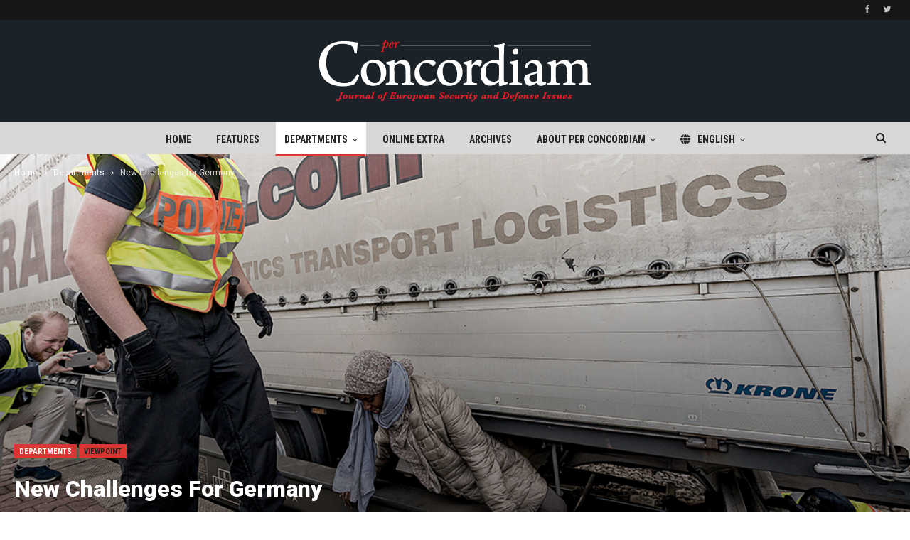

--- FILE ---
content_type: text/html; charset=UTF-8
request_url: https://perconcordiam.com/new-challenges-for-germany/
body_size: 22162
content:
	<!DOCTYPE html>
		<!--[if IE 8]>
	<html class="ie ie8" lang="en-US"> <![endif]-->
	<!--[if IE 9]>
	<html class="ie ie9" lang="en-US"> <![endif]-->
	<!--[if gt IE 9]><!-->
<html lang="en-US"> <!--<![endif]-->
	<head>
				<meta charset="UTF-8">
		<meta http-equiv="X-UA-Compatible" content="IE=edge">
		<meta name="viewport" content="width=device-width, initial-scale=1.0">
		<link rel="pingback" href="https://perconcordiam.com/xmlrpc.php"/>

		<meta name='robots' content='index, follow, max-image-preview:large, max-snippet:-1, max-video-preview:-1' />
	<style>img:is([sizes="auto" i], [sizes^="auto," i]) { contain-intrinsic-size: 3000px 1500px }</style>
	<link rel="alternate" hreflang="en-us" href="https://perconcordiam.com/new-challenges-for-germany/" />
<link rel="alternate" hreflang="ru-ru" href="https://perconcordiam.com/ru/%d0%b3%d0%b5%d1%80%d0%bc%d0%b0%d0%bd%d0%b8%d1%8f-%d1%81%d1%82%d0%b0%d0%bb%d0%ba%d0%b8%d0%b2%d0%b0%d0%b5%d1%82%d1%81%d1%8f-%d1%81-%d0%bd%d0%be%d0%b2%d1%8b%d0%bc%d0%b8-%d0%bf%d1%80%d0%be%d0%b1%d0%bb/" />
<link rel="alternate" hreflang="x-default" href="https://perconcordiam.com/new-challenges-for-germany/" />

	<!-- This site is optimized with the Yoast SEO plugin v26.7 - https://yoast.com/wordpress/plugins/seo/ -->
	<title>New Challenges for Germany - per Concordiam</title>
	<link rel="canonical" href="https://perconcordiam.com/new-challenges-for-germany/" />
	<meta property="og:locale" content="en_US" />
	<meta property="og:type" content="article" />
	<meta property="og:title" content="New Challenges for Germany - per Concordiam" />
	<meta property="og:description" content="Meeting the demands of mass migration will take unity across the EU and beyond By Florian Hahn Migration has been a challenge for Germany on the domestic, security and foreign policy fronts. Migration and security are global challenges that no country can meet on its own. Opting for either a strictly national approach or, in [&hellip;]" />
	<meta property="og:url" content="https://perconcordiam.com/new-challenges-for-germany/" />
	<meta property="og:site_name" content="per Concordiam" />
	<meta property="article:published_time" content="2018-09-07T16:22:45+00:00" />
	<meta property="og:image" content="https://perconcordiam.com/wp-content/uploads/2018/08/GettyImages-838225388_edit.jpg" />
	<meta property="og:image:width" content="1080" />
	<meta property="og:image:height" content="718" />
	<meta property="og:image:type" content="image/jpeg" />
	<meta name="author" content="per Concordiam" />
	<meta name="twitter:card" content="summary_large_image" />
	<meta name="twitter:label1" content="Written by" />
	<meta name="twitter:data1" content="per Concordiam" />
	<meta name="twitter:label2" content="Est. reading time" />
	<meta name="twitter:data2" content="8 minutes" />
	<script type="application/ld+json" class="yoast-schema-graph">{"@context":"https://schema.org","@graph":[{"@type":"Article","@id":"https://perconcordiam.com/new-challenges-for-germany/#article","isPartOf":{"@id":"https://perconcordiam.com/new-challenges-for-germany/"},"author":{"name":"per Concordiam","@id":"https://perconcordiam.com/#/schema/person/87b2fcd80b67f9935a2d777339549efe"},"headline":"New Challenges for Germany","datePublished":"2018-09-07T16:22:45+00:00","mainEntityOfPage":{"@id":"https://perconcordiam.com/new-challenges-for-germany/"},"wordCount":1679,"commentCount":0,"image":{"@id":"https://perconcordiam.com/new-challenges-for-germany/#primaryimage"},"thumbnailUrl":"https://perconcordiam.com/wp-content/uploads/2018/08/GettyImages-838225388_edit.jpg","articleSection":["Departments","Viewpoint"],"inLanguage":"en-US","potentialAction":[{"@type":"CommentAction","name":"Comment","target":["https://perconcordiam.com/new-challenges-for-germany/#respond"]}]},{"@type":"WebPage","@id":"https://perconcordiam.com/new-challenges-for-germany/","url":"https://perconcordiam.com/new-challenges-for-germany/","name":"New Challenges for Germany - per Concordiam","isPartOf":{"@id":"https://perconcordiam.com/#website"},"primaryImageOfPage":{"@id":"https://perconcordiam.com/new-challenges-for-germany/#primaryimage"},"image":{"@id":"https://perconcordiam.com/new-challenges-for-germany/#primaryimage"},"thumbnailUrl":"https://perconcordiam.com/wp-content/uploads/2018/08/GettyImages-838225388_edit.jpg","datePublished":"2018-09-07T16:22:45+00:00","author":{"@id":"https://perconcordiam.com/#/schema/person/87b2fcd80b67f9935a2d777339549efe"},"breadcrumb":{"@id":"https://perconcordiam.com/new-challenges-for-germany/#breadcrumb"},"inLanguage":"en-US","potentialAction":[{"@type":"ReadAction","target":["https://perconcordiam.com/new-challenges-for-germany/"]}]},{"@type":"ImageObject","inLanguage":"en-US","@id":"https://perconcordiam.com/new-challenges-for-germany/#primaryimage","url":"https://perconcordiam.com/wp-content/uploads/2018/08/GettyImages-838225388_edit.jpg","contentUrl":"https://perconcordiam.com/wp-content/uploads/2018/08/GettyImages-838225388_edit.jpg","width":1080,"height":718},{"@type":"BreadcrumbList","@id":"https://perconcordiam.com/new-challenges-for-germany/#breadcrumb","itemListElement":[{"@type":"ListItem","position":1,"name":"Home","item":"https://perconcordiam.com/"},{"@type":"ListItem","position":2,"name":"New Challenges for Germany"}]},{"@type":"WebSite","@id":"https://perconcordiam.com/#website","url":"https://perconcordiam.com/","name":"per Concordiam","description":"","potentialAction":[{"@type":"SearchAction","target":{"@type":"EntryPoint","urlTemplate":"https://perconcordiam.com/?s={search_term_string}"},"query-input":{"@type":"PropertyValueSpecification","valueRequired":true,"valueName":"search_term_string"}}],"inLanguage":"en-US"},{"@type":"Person","@id":"https://perconcordiam.com/#/schema/person/87b2fcd80b67f9935a2d777339549efe","name":"per Concordiam","image":{"@type":"ImageObject","inLanguage":"en-US","@id":"https://perconcordiam.com/#/schema/person/image/","url":"https://secure.gravatar.com/avatar/ba420d60f850aa2fceeb1de2a4552c5cf18696ea82dc128a9320f885001ef902?s=96&d=mm&r=g","contentUrl":"https://secure.gravatar.com/avatar/ba420d60f850aa2fceeb1de2a4552c5cf18696ea82dc128a9320f885001ef902?s=96&d=mm&r=g","caption":"per Concordiam"},"url":"https://perconcordiam.com/author/perconcordiam/"}]}</script>
	<!-- / Yoast SEO plugin. -->


<link rel='dns-prefetch' href='//use.fontawesome.com' />
<link rel='dns-prefetch' href='//fonts.googleapis.com' />
<link rel="alternate" type="application/rss+xml" title="per Concordiam &raquo; Feed" href="https://perconcordiam.com/feed/" />
<link rel="alternate" type="application/rss+xml" title="per Concordiam &raquo; Comments Feed" href="https://perconcordiam.com/comments/feed/" />
		<!-- This site uses the Google Analytics by MonsterInsights plugin v9.11.1 - Using Analytics tracking - https://www.monsterinsights.com/ -->
							<script src="//www.googletagmanager.com/gtag/js?id=G-ELVJJVPQ5M"  data-cfasync="false" data-wpfc-render="false" type="text/javascript" async></script>
			<script data-cfasync="false" data-wpfc-render="false" type="text/javascript">
				var mi_version = '9.11.1';
				var mi_track_user = true;
				var mi_no_track_reason = '';
								var MonsterInsightsDefaultLocations = {"page_location":"https:\/\/perconcordiam.com\/new-challenges-for-germany\/"};
								if ( typeof MonsterInsightsPrivacyGuardFilter === 'function' ) {
					var MonsterInsightsLocations = (typeof MonsterInsightsExcludeQuery === 'object') ? MonsterInsightsPrivacyGuardFilter( MonsterInsightsExcludeQuery ) : MonsterInsightsPrivacyGuardFilter( MonsterInsightsDefaultLocations );
				} else {
					var MonsterInsightsLocations = (typeof MonsterInsightsExcludeQuery === 'object') ? MonsterInsightsExcludeQuery : MonsterInsightsDefaultLocations;
				}

								var disableStrs = [
										'ga-disable-G-ELVJJVPQ5M',
									];

				/* Function to detect opted out users */
				function __gtagTrackerIsOptedOut() {
					for (var index = 0; index < disableStrs.length; index++) {
						if (document.cookie.indexOf(disableStrs[index] + '=true') > -1) {
							return true;
						}
					}

					return false;
				}

				/* Disable tracking if the opt-out cookie exists. */
				if (__gtagTrackerIsOptedOut()) {
					for (var index = 0; index < disableStrs.length; index++) {
						window[disableStrs[index]] = true;
					}
				}

				/* Opt-out function */
				function __gtagTrackerOptout() {
					for (var index = 0; index < disableStrs.length; index++) {
						document.cookie = disableStrs[index] + '=true; expires=Thu, 31 Dec 2099 23:59:59 UTC; path=/';
						window[disableStrs[index]] = true;
					}
				}

				if ('undefined' === typeof gaOptout) {
					function gaOptout() {
						__gtagTrackerOptout();
					}
				}
								window.dataLayer = window.dataLayer || [];

				window.MonsterInsightsDualTracker = {
					helpers: {},
					trackers: {},
				};
				if (mi_track_user) {
					function __gtagDataLayer() {
						dataLayer.push(arguments);
					}

					function __gtagTracker(type, name, parameters) {
						if (!parameters) {
							parameters = {};
						}

						if (parameters.send_to) {
							__gtagDataLayer.apply(null, arguments);
							return;
						}

						if (type === 'event') {
														parameters.send_to = monsterinsights_frontend.v4_id;
							var hookName = name;
							if (typeof parameters['event_category'] !== 'undefined') {
								hookName = parameters['event_category'] + ':' + name;
							}

							if (typeof MonsterInsightsDualTracker.trackers[hookName] !== 'undefined') {
								MonsterInsightsDualTracker.trackers[hookName](parameters);
							} else {
								__gtagDataLayer('event', name, parameters);
							}
							
						} else {
							__gtagDataLayer.apply(null, arguments);
						}
					}

					__gtagTracker('js', new Date());
					__gtagTracker('set', {
						'developer_id.dZGIzZG': true,
											});
					if ( MonsterInsightsLocations.page_location ) {
						__gtagTracker('set', MonsterInsightsLocations);
					}
										__gtagTracker('config', 'G-ELVJJVPQ5M', {"forceSSL":"true","link_attribution":"true"} );
										window.gtag = __gtagTracker;										(function () {
						/* https://developers.google.com/analytics/devguides/collection/analyticsjs/ */
						/* ga and __gaTracker compatibility shim. */
						var noopfn = function () {
							return null;
						};
						var newtracker = function () {
							return new Tracker();
						};
						var Tracker = function () {
							return null;
						};
						var p = Tracker.prototype;
						p.get = noopfn;
						p.set = noopfn;
						p.send = function () {
							var args = Array.prototype.slice.call(arguments);
							args.unshift('send');
							__gaTracker.apply(null, args);
						};
						var __gaTracker = function () {
							var len = arguments.length;
							if (len === 0) {
								return;
							}
							var f = arguments[len - 1];
							if (typeof f !== 'object' || f === null || typeof f.hitCallback !== 'function') {
								if ('send' === arguments[0]) {
									var hitConverted, hitObject = false, action;
									if ('event' === arguments[1]) {
										if ('undefined' !== typeof arguments[3]) {
											hitObject = {
												'eventAction': arguments[3],
												'eventCategory': arguments[2],
												'eventLabel': arguments[4],
												'value': arguments[5] ? arguments[5] : 1,
											}
										}
									}
									if ('pageview' === arguments[1]) {
										if ('undefined' !== typeof arguments[2]) {
											hitObject = {
												'eventAction': 'page_view',
												'page_path': arguments[2],
											}
										}
									}
									if (typeof arguments[2] === 'object') {
										hitObject = arguments[2];
									}
									if (typeof arguments[5] === 'object') {
										Object.assign(hitObject, arguments[5]);
									}
									if ('undefined' !== typeof arguments[1].hitType) {
										hitObject = arguments[1];
										if ('pageview' === hitObject.hitType) {
											hitObject.eventAction = 'page_view';
										}
									}
									if (hitObject) {
										action = 'timing' === arguments[1].hitType ? 'timing_complete' : hitObject.eventAction;
										hitConverted = mapArgs(hitObject);
										__gtagTracker('event', action, hitConverted);
									}
								}
								return;
							}

							function mapArgs(args) {
								var arg, hit = {};
								var gaMap = {
									'eventCategory': 'event_category',
									'eventAction': 'event_action',
									'eventLabel': 'event_label',
									'eventValue': 'event_value',
									'nonInteraction': 'non_interaction',
									'timingCategory': 'event_category',
									'timingVar': 'name',
									'timingValue': 'value',
									'timingLabel': 'event_label',
									'page': 'page_path',
									'location': 'page_location',
									'title': 'page_title',
									'referrer' : 'page_referrer',
								};
								for (arg in args) {
																		if (!(!args.hasOwnProperty(arg) || !gaMap.hasOwnProperty(arg))) {
										hit[gaMap[arg]] = args[arg];
									} else {
										hit[arg] = args[arg];
									}
								}
								return hit;
							}

							try {
								f.hitCallback();
							} catch (ex) {
							}
						};
						__gaTracker.create = newtracker;
						__gaTracker.getByName = newtracker;
						__gaTracker.getAll = function () {
							return [];
						};
						__gaTracker.remove = noopfn;
						__gaTracker.loaded = true;
						window['__gaTracker'] = __gaTracker;
					})();
									} else {
										console.log("");
					(function () {
						function __gtagTracker() {
							return null;
						}

						window['__gtagTracker'] = __gtagTracker;
						window['gtag'] = __gtagTracker;
					})();
									}
			</script>
							<!-- / Google Analytics by MonsterInsights -->
		<script type="text/javascript">
/* <![CDATA[ */
window._wpemojiSettings = {"baseUrl":"https:\/\/s.w.org\/images\/core\/emoji\/16.0.1\/72x72\/","ext":".png","svgUrl":"https:\/\/s.w.org\/images\/core\/emoji\/16.0.1\/svg\/","svgExt":".svg","source":{"concatemoji":"https:\/\/perconcordiam.com\/wp-includes\/js\/wp-emoji-release.min.js?ver=6.8.3"}};
/*! This file is auto-generated */
!function(s,n){var o,i,e;function c(e){try{var t={supportTests:e,timestamp:(new Date).valueOf()};sessionStorage.setItem(o,JSON.stringify(t))}catch(e){}}function p(e,t,n){e.clearRect(0,0,e.canvas.width,e.canvas.height),e.fillText(t,0,0);var t=new Uint32Array(e.getImageData(0,0,e.canvas.width,e.canvas.height).data),a=(e.clearRect(0,0,e.canvas.width,e.canvas.height),e.fillText(n,0,0),new Uint32Array(e.getImageData(0,0,e.canvas.width,e.canvas.height).data));return t.every(function(e,t){return e===a[t]})}function u(e,t){e.clearRect(0,0,e.canvas.width,e.canvas.height),e.fillText(t,0,0);for(var n=e.getImageData(16,16,1,1),a=0;a<n.data.length;a++)if(0!==n.data[a])return!1;return!0}function f(e,t,n,a){switch(t){case"flag":return n(e,"\ud83c\udff3\ufe0f\u200d\u26a7\ufe0f","\ud83c\udff3\ufe0f\u200b\u26a7\ufe0f")?!1:!n(e,"\ud83c\udde8\ud83c\uddf6","\ud83c\udde8\u200b\ud83c\uddf6")&&!n(e,"\ud83c\udff4\udb40\udc67\udb40\udc62\udb40\udc65\udb40\udc6e\udb40\udc67\udb40\udc7f","\ud83c\udff4\u200b\udb40\udc67\u200b\udb40\udc62\u200b\udb40\udc65\u200b\udb40\udc6e\u200b\udb40\udc67\u200b\udb40\udc7f");case"emoji":return!a(e,"\ud83e\udedf")}return!1}function g(e,t,n,a){var r="undefined"!=typeof WorkerGlobalScope&&self instanceof WorkerGlobalScope?new OffscreenCanvas(300,150):s.createElement("canvas"),o=r.getContext("2d",{willReadFrequently:!0}),i=(o.textBaseline="top",o.font="600 32px Arial",{});return e.forEach(function(e){i[e]=t(o,e,n,a)}),i}function t(e){var t=s.createElement("script");t.src=e,t.defer=!0,s.head.appendChild(t)}"undefined"!=typeof Promise&&(o="wpEmojiSettingsSupports",i=["flag","emoji"],n.supports={everything:!0,everythingExceptFlag:!0},e=new Promise(function(e){s.addEventListener("DOMContentLoaded",e,{once:!0})}),new Promise(function(t){var n=function(){try{var e=JSON.parse(sessionStorage.getItem(o));if("object"==typeof e&&"number"==typeof e.timestamp&&(new Date).valueOf()<e.timestamp+604800&&"object"==typeof e.supportTests)return e.supportTests}catch(e){}return null}();if(!n){if("undefined"!=typeof Worker&&"undefined"!=typeof OffscreenCanvas&&"undefined"!=typeof URL&&URL.createObjectURL&&"undefined"!=typeof Blob)try{var e="postMessage("+g.toString()+"("+[JSON.stringify(i),f.toString(),p.toString(),u.toString()].join(",")+"));",a=new Blob([e],{type:"text/javascript"}),r=new Worker(URL.createObjectURL(a),{name:"wpTestEmojiSupports"});return void(r.onmessage=function(e){c(n=e.data),r.terminate(),t(n)})}catch(e){}c(n=g(i,f,p,u))}t(n)}).then(function(e){for(var t in e)n.supports[t]=e[t],n.supports.everything=n.supports.everything&&n.supports[t],"flag"!==t&&(n.supports.everythingExceptFlag=n.supports.everythingExceptFlag&&n.supports[t]);n.supports.everythingExceptFlag=n.supports.everythingExceptFlag&&!n.supports.flag,n.DOMReady=!1,n.readyCallback=function(){n.DOMReady=!0}}).then(function(){return e}).then(function(){var e;n.supports.everything||(n.readyCallback(),(e=n.source||{}).concatemoji?t(e.concatemoji):e.wpemoji&&e.twemoji&&(t(e.twemoji),t(e.wpemoji)))}))}((window,document),window._wpemojiSettings);
/* ]]> */
</script>
<style id='wp-emoji-styles-inline-css' type='text/css'>

	img.wp-smiley, img.emoji {
		display: inline !important;
		border: none !important;
		box-shadow: none !important;
		height: 1em !important;
		width: 1em !important;
		margin: 0 0.07em !important;
		vertical-align: -0.1em !important;
		background: none !important;
		padding: 0 !important;
	}
</style>
<link rel='stylesheet' id='wp-block-library-css' href='https://perconcordiam.com/wp-includes/css/dist/block-library/style.min.css?ver=6.8.3' type='text/css' media='all' />
<style id='classic-theme-styles-inline-css' type='text/css'>
/*! This file is auto-generated */
.wp-block-button__link{color:#fff;background-color:#32373c;border-radius:9999px;box-shadow:none;text-decoration:none;padding:calc(.667em + 2px) calc(1.333em + 2px);font-size:1.125em}.wp-block-file__button{background:#32373c;color:#fff;text-decoration:none}
</style>
<style id='font-awesome-svg-styles-default-inline-css' type='text/css'>
.svg-inline--fa {
  display: inline-block;
  height: 1em;
  overflow: visible;
  vertical-align: -.125em;
}
</style>
<link rel='stylesheet' id='font-awesome-svg-styles-css' href='https://perconcordiam.com/wp-content/uploads/font-awesome/v6.4.2/css/svg-with-js.css' type='text/css' media='all' />
<style id='font-awesome-svg-styles-inline-css' type='text/css'>
   .wp-block-font-awesome-icon svg::before,
   .wp-rich-text-font-awesome-icon svg::before {content: unset;}
</style>
<style id='global-styles-inline-css' type='text/css'>
:root{--wp--preset--aspect-ratio--square: 1;--wp--preset--aspect-ratio--4-3: 4/3;--wp--preset--aspect-ratio--3-4: 3/4;--wp--preset--aspect-ratio--3-2: 3/2;--wp--preset--aspect-ratio--2-3: 2/3;--wp--preset--aspect-ratio--16-9: 16/9;--wp--preset--aspect-ratio--9-16: 9/16;--wp--preset--color--black: #000000;--wp--preset--color--cyan-bluish-gray: #abb8c3;--wp--preset--color--white: #ffffff;--wp--preset--color--pale-pink: #f78da7;--wp--preset--color--vivid-red: #cf2e2e;--wp--preset--color--luminous-vivid-orange: #ff6900;--wp--preset--color--luminous-vivid-amber: #fcb900;--wp--preset--color--light-green-cyan: #7bdcb5;--wp--preset--color--vivid-green-cyan: #00d084;--wp--preset--color--pale-cyan-blue: #8ed1fc;--wp--preset--color--vivid-cyan-blue: #0693e3;--wp--preset--color--vivid-purple: #9b51e0;--wp--preset--gradient--vivid-cyan-blue-to-vivid-purple: linear-gradient(135deg,rgba(6,147,227,1) 0%,rgb(155,81,224) 100%);--wp--preset--gradient--light-green-cyan-to-vivid-green-cyan: linear-gradient(135deg,rgb(122,220,180) 0%,rgb(0,208,130) 100%);--wp--preset--gradient--luminous-vivid-amber-to-luminous-vivid-orange: linear-gradient(135deg,rgba(252,185,0,1) 0%,rgba(255,105,0,1) 100%);--wp--preset--gradient--luminous-vivid-orange-to-vivid-red: linear-gradient(135deg,rgba(255,105,0,1) 0%,rgb(207,46,46) 100%);--wp--preset--gradient--very-light-gray-to-cyan-bluish-gray: linear-gradient(135deg,rgb(238,238,238) 0%,rgb(169,184,195) 100%);--wp--preset--gradient--cool-to-warm-spectrum: linear-gradient(135deg,rgb(74,234,220) 0%,rgb(151,120,209) 20%,rgb(207,42,186) 40%,rgb(238,44,130) 60%,rgb(251,105,98) 80%,rgb(254,248,76) 100%);--wp--preset--gradient--blush-light-purple: linear-gradient(135deg,rgb(255,206,236) 0%,rgb(152,150,240) 100%);--wp--preset--gradient--blush-bordeaux: linear-gradient(135deg,rgb(254,205,165) 0%,rgb(254,45,45) 50%,rgb(107,0,62) 100%);--wp--preset--gradient--luminous-dusk: linear-gradient(135deg,rgb(255,203,112) 0%,rgb(199,81,192) 50%,rgb(65,88,208) 100%);--wp--preset--gradient--pale-ocean: linear-gradient(135deg,rgb(255,245,203) 0%,rgb(182,227,212) 50%,rgb(51,167,181) 100%);--wp--preset--gradient--electric-grass: linear-gradient(135deg,rgb(202,248,128) 0%,rgb(113,206,126) 100%);--wp--preset--gradient--midnight: linear-gradient(135deg,rgb(2,3,129) 0%,rgb(40,116,252) 100%);--wp--preset--font-size--small: 13px;--wp--preset--font-size--medium: 20px;--wp--preset--font-size--large: 36px;--wp--preset--font-size--x-large: 42px;--wp--preset--spacing--20: 0.44rem;--wp--preset--spacing--30: 0.67rem;--wp--preset--spacing--40: 1rem;--wp--preset--spacing--50: 1.5rem;--wp--preset--spacing--60: 2.25rem;--wp--preset--spacing--70: 3.38rem;--wp--preset--spacing--80: 5.06rem;--wp--preset--shadow--natural: 6px 6px 9px rgba(0, 0, 0, 0.2);--wp--preset--shadow--deep: 12px 12px 50px rgba(0, 0, 0, 0.4);--wp--preset--shadow--sharp: 6px 6px 0px rgba(0, 0, 0, 0.2);--wp--preset--shadow--outlined: 6px 6px 0px -3px rgba(255, 255, 255, 1), 6px 6px rgba(0, 0, 0, 1);--wp--preset--shadow--crisp: 6px 6px 0px rgba(0, 0, 0, 1);}:where(.is-layout-flex){gap: 0.5em;}:where(.is-layout-grid){gap: 0.5em;}body .is-layout-flex{display: flex;}.is-layout-flex{flex-wrap: wrap;align-items: center;}.is-layout-flex > :is(*, div){margin: 0;}body .is-layout-grid{display: grid;}.is-layout-grid > :is(*, div){margin: 0;}:where(.wp-block-columns.is-layout-flex){gap: 2em;}:where(.wp-block-columns.is-layout-grid){gap: 2em;}:where(.wp-block-post-template.is-layout-flex){gap: 1.25em;}:where(.wp-block-post-template.is-layout-grid){gap: 1.25em;}.has-black-color{color: var(--wp--preset--color--black) !important;}.has-cyan-bluish-gray-color{color: var(--wp--preset--color--cyan-bluish-gray) !important;}.has-white-color{color: var(--wp--preset--color--white) !important;}.has-pale-pink-color{color: var(--wp--preset--color--pale-pink) !important;}.has-vivid-red-color{color: var(--wp--preset--color--vivid-red) !important;}.has-luminous-vivid-orange-color{color: var(--wp--preset--color--luminous-vivid-orange) !important;}.has-luminous-vivid-amber-color{color: var(--wp--preset--color--luminous-vivid-amber) !important;}.has-light-green-cyan-color{color: var(--wp--preset--color--light-green-cyan) !important;}.has-vivid-green-cyan-color{color: var(--wp--preset--color--vivid-green-cyan) !important;}.has-pale-cyan-blue-color{color: var(--wp--preset--color--pale-cyan-blue) !important;}.has-vivid-cyan-blue-color{color: var(--wp--preset--color--vivid-cyan-blue) !important;}.has-vivid-purple-color{color: var(--wp--preset--color--vivid-purple) !important;}.has-black-background-color{background-color: var(--wp--preset--color--black) !important;}.has-cyan-bluish-gray-background-color{background-color: var(--wp--preset--color--cyan-bluish-gray) !important;}.has-white-background-color{background-color: var(--wp--preset--color--white) !important;}.has-pale-pink-background-color{background-color: var(--wp--preset--color--pale-pink) !important;}.has-vivid-red-background-color{background-color: var(--wp--preset--color--vivid-red) !important;}.has-luminous-vivid-orange-background-color{background-color: var(--wp--preset--color--luminous-vivid-orange) !important;}.has-luminous-vivid-amber-background-color{background-color: var(--wp--preset--color--luminous-vivid-amber) !important;}.has-light-green-cyan-background-color{background-color: var(--wp--preset--color--light-green-cyan) !important;}.has-vivid-green-cyan-background-color{background-color: var(--wp--preset--color--vivid-green-cyan) !important;}.has-pale-cyan-blue-background-color{background-color: var(--wp--preset--color--pale-cyan-blue) !important;}.has-vivid-cyan-blue-background-color{background-color: var(--wp--preset--color--vivid-cyan-blue) !important;}.has-vivid-purple-background-color{background-color: var(--wp--preset--color--vivid-purple) !important;}.has-black-border-color{border-color: var(--wp--preset--color--black) !important;}.has-cyan-bluish-gray-border-color{border-color: var(--wp--preset--color--cyan-bluish-gray) !important;}.has-white-border-color{border-color: var(--wp--preset--color--white) !important;}.has-pale-pink-border-color{border-color: var(--wp--preset--color--pale-pink) !important;}.has-vivid-red-border-color{border-color: var(--wp--preset--color--vivid-red) !important;}.has-luminous-vivid-orange-border-color{border-color: var(--wp--preset--color--luminous-vivid-orange) !important;}.has-luminous-vivid-amber-border-color{border-color: var(--wp--preset--color--luminous-vivid-amber) !important;}.has-light-green-cyan-border-color{border-color: var(--wp--preset--color--light-green-cyan) !important;}.has-vivid-green-cyan-border-color{border-color: var(--wp--preset--color--vivid-green-cyan) !important;}.has-pale-cyan-blue-border-color{border-color: var(--wp--preset--color--pale-cyan-blue) !important;}.has-vivid-cyan-blue-border-color{border-color: var(--wp--preset--color--vivid-cyan-blue) !important;}.has-vivid-purple-border-color{border-color: var(--wp--preset--color--vivid-purple) !important;}.has-vivid-cyan-blue-to-vivid-purple-gradient-background{background: var(--wp--preset--gradient--vivid-cyan-blue-to-vivid-purple) !important;}.has-light-green-cyan-to-vivid-green-cyan-gradient-background{background: var(--wp--preset--gradient--light-green-cyan-to-vivid-green-cyan) !important;}.has-luminous-vivid-amber-to-luminous-vivid-orange-gradient-background{background: var(--wp--preset--gradient--luminous-vivid-amber-to-luminous-vivid-orange) !important;}.has-luminous-vivid-orange-to-vivid-red-gradient-background{background: var(--wp--preset--gradient--luminous-vivid-orange-to-vivid-red) !important;}.has-very-light-gray-to-cyan-bluish-gray-gradient-background{background: var(--wp--preset--gradient--very-light-gray-to-cyan-bluish-gray) !important;}.has-cool-to-warm-spectrum-gradient-background{background: var(--wp--preset--gradient--cool-to-warm-spectrum) !important;}.has-blush-light-purple-gradient-background{background: var(--wp--preset--gradient--blush-light-purple) !important;}.has-blush-bordeaux-gradient-background{background: var(--wp--preset--gradient--blush-bordeaux) !important;}.has-luminous-dusk-gradient-background{background: var(--wp--preset--gradient--luminous-dusk) !important;}.has-pale-ocean-gradient-background{background: var(--wp--preset--gradient--pale-ocean) !important;}.has-electric-grass-gradient-background{background: var(--wp--preset--gradient--electric-grass) !important;}.has-midnight-gradient-background{background: var(--wp--preset--gradient--midnight) !important;}.has-small-font-size{font-size: var(--wp--preset--font-size--small) !important;}.has-medium-font-size{font-size: var(--wp--preset--font-size--medium) !important;}.has-large-font-size{font-size: var(--wp--preset--font-size--large) !important;}.has-x-large-font-size{font-size: var(--wp--preset--font-size--x-large) !important;}
:where(.wp-block-post-template.is-layout-flex){gap: 1.25em;}:where(.wp-block-post-template.is-layout-grid){gap: 1.25em;}
:where(.wp-block-columns.is-layout-flex){gap: 2em;}:where(.wp-block-columns.is-layout-grid){gap: 2em;}
:root :where(.wp-block-pullquote){font-size: 1.5em;line-height: 1.6;}
</style>
<link rel='stylesheet' id='contact-form-7-css' href='https://perconcordiam.com/wp-content/plugins/contact-form-7/includes/css/styles.css?ver=6.1.4' type='text/css' media='all' />
<link rel='stylesheet' id='wpml-legacy-horizontal-list-0-css' href='https://perconcordiam.com/wp-content/plugins/sitepress-multilingual-cms/templates/language-switchers/legacy-list-horizontal/style.min.css?ver=1' type='text/css' media='all' />
<style id='wpml-legacy-horizontal-list-0-inline-css' type='text/css'>
.wpml-ls-statics-shortcode_actions, .wpml-ls-statics-shortcode_actions .wpml-ls-sub-menu, .wpml-ls-statics-shortcode_actions a {border-color:#cdcdcd;}.wpml-ls-statics-shortcode_actions a, .wpml-ls-statics-shortcode_actions .wpml-ls-sub-menu a, .wpml-ls-statics-shortcode_actions .wpml-ls-sub-menu a:link, .wpml-ls-statics-shortcode_actions li:not(.wpml-ls-current-language) .wpml-ls-link, .wpml-ls-statics-shortcode_actions li:not(.wpml-ls-current-language) .wpml-ls-link:link {color:#ffffff;background-color:#000000;}.wpml-ls-statics-shortcode_actions .wpml-ls-sub-menu a:hover,.wpml-ls-statics-shortcode_actions .wpml-ls-sub-menu a:focus, .wpml-ls-statics-shortcode_actions .wpml-ls-sub-menu a:link:hover, .wpml-ls-statics-shortcode_actions .wpml-ls-sub-menu a:link:focus {color:#e2e2e2;background-color:#000000;}.wpml-ls-statics-shortcode_actions .wpml-ls-current-language > a {color:#ffffff;background-color:#000000;}.wpml-ls-statics-shortcode_actions .wpml-ls-current-language:hover>a, .wpml-ls-statics-shortcode_actions .wpml-ls-current-language>a:focus {color:#e2e2e2;background-color:#000000;}
</style>
<link rel='stylesheet' id='wpml-legacy-post-translations-0-css' href='https://perconcordiam.com/wp-content/plugins/sitepress-multilingual-cms/templates/language-switchers/legacy-post-translations/style.min.css?ver=1' type='text/css' media='all' />
<link rel='stylesheet' id='wpml-menu-item-0-css' href='https://perconcordiam.com/wp-content/plugins/sitepress-multilingual-cms/templates/language-switchers/menu-item/style.min.css?ver=1' type='text/css' media='all' />
<style id='wpml-menu-item-0-inline-css' type='text/css'>
.wpml-ls-slot-2.wpml-ls-current-language, .wpml-ls-slot-2.wpml-ls-current-language a, .wpml-ls-slot-2.wpml-ls-current-language a:visited{color:#dd3333;}
</style>
<link rel='stylesheet' id='wp-components-css' href='https://perconcordiam.com/wp-includes/css/dist/components/style.min.css?ver=6.8.3' type='text/css' media='all' />
<link rel='stylesheet' id='godaddy-styles-css' href='https://perconcordiam.com/wp-content/mu-plugins/vendor/wpex/godaddy-launch/includes/Dependencies/GoDaddy/Styles/build/latest.css?ver=2.0.2' type='text/css' media='all' />
<link rel='stylesheet' id='font-awesome-official-css' href='https://use.fontawesome.com/releases/v6.4.2/css/all.css' type='text/css' media='all' integrity="sha384-blOohCVdhjmtROpu8+CfTnUWham9nkX7P7OZQMst+RUnhtoY/9qemFAkIKOYxDI3" crossorigin="anonymous" />
<link rel='stylesheet' id='better-framework-main-fonts-css' href='https://fonts.googleapis.com/css?family=Roboto:400,900,500,400italic,700%7CRoboto+Condensed:400,700&#038;display=swap' type='text/css' media='all' />
<link rel='stylesheet' id='font-awesome-official-v4shim-css' href='https://use.fontawesome.com/releases/v6.4.2/css/v4-shims.css' type='text/css' media='all' integrity="sha384-IqMDcR2qh8kGcGdRrxwop5R2GiUY5h8aDR/LhYxPYiXh3sAAGGDkFvFqWgFvTsTd" crossorigin="anonymous" />
<script type="text/javascript" src="https://perconcordiam.com/wp-content/plugins/google-analytics-for-wordpress/assets/js/frontend-gtag.min.js?ver=9.11.1" id="monsterinsights-frontend-script-js" async="async" data-wp-strategy="async"></script>
<script data-cfasync="false" data-wpfc-render="false" type="text/javascript" id='monsterinsights-frontend-script-js-extra'>/* <![CDATA[ */
var monsterinsights_frontend = {"js_events_tracking":"true","download_extensions":"doc,pdf,ppt,zip,xls,docx,pptx,xlsx","inbound_paths":"[{\"path\":\"\\\/go\\\/\",\"label\":\"affiliate\"},{\"path\":\"\\\/recommend\\\/\",\"label\":\"affiliate\"}]","home_url":"https:\/\/perconcordiam.com","hash_tracking":"false","v4_id":"G-ELVJJVPQ5M"};/* ]]> */
</script>
<script type="text/javascript" src="https://perconcordiam.com/wp-includes/js/jquery/jquery.min.js?ver=3.7.1" id="jquery-core-js"></script>
<script type="text/javascript" src="https://perconcordiam.com/wp-includes/js/jquery/jquery-migrate.min.js?ver=3.4.1" id="jquery-migrate-js"></script>
<!--[if lt IE 9]>
<script type="text/javascript" src="https://perconcordiam.com/wp-content/themes/publisher/includes/libs/better-framework/assets/js/html5shiv.min.js?ver=3.15.0" id="bf-html5shiv-js"></script>
<![endif]-->
<!--[if lt IE 9]>
<script type="text/javascript" src="https://perconcordiam.com/wp-content/themes/publisher/includes/libs/better-framework/assets/js/respond.min.js?ver=3.15.0" id="bf-respond-js"></script>
<![endif]-->
<link rel="https://api.w.org/" href="https://perconcordiam.com/wp-json/" /><link rel="alternate" title="JSON" type="application/json" href="https://perconcordiam.com/wp-json/wp/v2/posts/3092" /><link rel="EditURI" type="application/rsd+xml" title="RSD" href="https://perconcordiam.com/xmlrpc.php?rsd" />
<meta name="generator" content="WordPress 6.8.3" />
<link rel='shortlink' href='https://perconcordiam.com/?p=3092' />
<link rel="alternate" title="oEmbed (JSON)" type="application/json+oembed" href="https://perconcordiam.com/wp-json/oembed/1.0/embed?url=https%3A%2F%2Fperconcordiam.com%2Fnew-challenges-for-germany%2F" />
<link rel="alternate" title="oEmbed (XML)" type="text/xml+oembed" href="https://perconcordiam.com/wp-json/oembed/1.0/embed?url=https%3A%2F%2Fperconcordiam.com%2Fnew-challenges-for-germany%2F&#038;format=xml" />
<meta name="generator" content="WPML ver:4.8.6 stt:1,47;" />

		<!-- GA Google Analytics @ https://m0n.co/ga -->
		<script>
			(function(i,s,o,g,r,a,m){i['GoogleAnalyticsObject']=r;i[r]=i[r]||function(){
			(i[r].q=i[r].q||[]).push(arguments)},i[r].l=1*new Date();a=s.createElement(o),
			m=s.getElementsByTagName(o)[0];a.async=1;a.src=g;m.parentNode.insertBefore(a,m)
			})(window,document,'script','https://www.google-analytics.com/analytics.js','ga');
			ga('create', 'UA-60724650-1', 'auto');
			ga('send', 'pageview');
		</script>

	<meta name="generator" content="Powered by WPBakery Page Builder - drag and drop page builder for WordPress."/>
<script type="application/ld+json">{
    "@context": "http://schema.org/",
    "@type": "Organization",
    "@id": "#organization",
    "logo": {
        "@type": "ImageObject",
        "url": "https://perconcordiam.com/wp-content/uploads/2022/10/perCon_V11N4_ENGLogo3-1.png"
    },
    "url": "https://perconcordiam.com/",
    "name": "per Concordiam",
    "description": ""
}</script>
<script type="application/ld+json">{
    "@context": "http://schema.org/",
    "@type": "WebSite",
    "name": "per Concordiam",
    "alternateName": "",
    "url": "https://perconcordiam.com/"
}</script>
<script type="application/ld+json">{
    "@context": "http://schema.org/",
    "@type": "BlogPosting",
    "headline": "New Challenges for Germany",
    "description": "Meeting the demands of mass migration will take unity across the EU and beyondBy Florian HahnMigration has been a challenge for Germany on the domestic, security and foreign policy fronts. Migration and security are global challenges that no country ",
    "datePublished": "2018-09-07",
    "dateModified": "2018-09-07",
    "author": {
        "@type": "Person",
        "@id": "#person-perConcordiam",
        "name": "per Concordiam"
    },
    "image": "https://perconcordiam.com/wp-content/uploads/2018/08/GettyImages-838225388_edit.jpg",
    "interactionStatistic": [
        {
            "@type": "InteractionCounter",
            "interactionType": "http://schema.org/CommentAction",
            "userInteractionCount": "0"
        }
    ],
    "publisher": {
        "@id": "#organization"
    },
    "mainEntityOfPage": "https://perconcordiam.com/new-challenges-for-germany/"
}</script>
<link rel='stylesheet' id='bf-minifed-css-1' href='https://perconcordiam.com/wp-content/bs-booster-cache/f578576c6d534ab2c60a786fe8ab79ca.css' type='text/css' media='all' />
<link rel='stylesheet' id='7.11.0-1759524093' href='https://perconcordiam.com/wp-content/bs-booster-cache/8362c0a8cd4a25ca1cce2f199d3f5fc3.css' type='text/css' media='all' />
<link rel="icon" href="https://perconcordiam.com/wp-content/uploads/2020/05/cropped-perIcon-32x32.jpg" sizes="32x32" />
<link rel="icon" href="https://perconcordiam.com/wp-content/uploads/2020/05/cropped-perIcon-192x192.jpg" sizes="192x192" />
<link rel="apple-touch-icon" href="https://perconcordiam.com/wp-content/uploads/2020/05/cropped-perIcon-180x180.jpg" />
<meta name="msapplication-TileImage" content="https://perconcordiam.com/wp-content/uploads/2020/05/cropped-perIcon-270x270.jpg" />

<!-- BetterFramework Head Inline CSS -->
<style>
.post-tp-2-header.wfi:before {
    background: linear-gradient(rgba(0,0,0,0), rgba(0,0,0,.50));
    content: '';
    position: absolute;
    left: 0;
    right: 0;
    bottom: 0;
    top: 0;
}

.wpml-ls-native::before {
content: "\f0ac";
    font-family: 'Font Awesome 5 Free';
    margin-right: 10px;
}	


</style>
<!-- /BetterFramework Head Inline CSS-->
<noscript><style> .wpb_animate_when_almost_visible { opacity: 1; }</style></noscript>	</head>

<body class="wp-singular post-template-default single single-post postid-3092 single-format-standard wp-theme-publisher bs-theme bs-publisher bs-publisher-crypto-news active-light-box ltr close-rh page-layout-2-col page-layout-2-col-right boxed active-sticky-sidebar main-menu-sticky-smart main-menu-out-full-width active-ajax-search single-prim-cat-4 single-cat-4 single-cat-13  wpb-js-composer js-comp-ver-6.7.0 vc_responsive bs-ll-a" dir="ltr">
	<header id="header" class="site-header header-style-1 full-width" itemscope="itemscope" itemtype="https://schema.org/WPHeader">
		<section class="topbar topbar-style-1 hidden-xs hidden-xs">
	<div class="content-wrap">
		<div class="container">
			<div class="topbar-inner clearfix">

									<div class="section-links">
								<div  class="  better-studio-shortcode bsc-clearfix better-social-counter style-button not-colored in-4-col">
						<ul class="social-list bsc-clearfix"><li class="social-item facebook"><a href = "https://www.facebook.com/PerConcordiam" target = "_blank" > <i class="item-icon bsfi-facebook" ></i><span class="item-title" > Likes </span> </a> </li> <li class="social-item twitter"><a href = "https://twitter.com/per_concordiam" target = "_blank" > <i class="item-icon bsfi-twitter" ></i><span class="item-title" > Followers </span> </a> </li> 			</ul>
		</div>
							</div>
				
				<div class="section-menu">
						<div id="menu-top" class="menu top-menu-wrapper" role="navigation" itemscope="itemscope" itemtype="https://schema.org/SiteNavigationElement">
		<nav class="top-menu-container">

			<ul id="top-navigation" class="top-menu menu clearfix bsm-pure">
							</ul>

		</nav>
	</div>
				</div>
			</div>
		</div>
	</div>
</section>
		<div class="header-inner">
			<div class="content-wrap">
				<div class="container">
					<div id="site-branding" class="site-branding">
	<p  id="site-title" class="logo h1 img-logo">
	<a href="https://perconcordiam.com/" itemprop="url" rel="home">
					<img id="site-logo" src="https://perconcordiam.com/wp-content/uploads/2022/10/perCon_V11N4_ENGLogo3-1.png"
			     alt="perConcordiam"  data-bsrjs="https://perconcordiam.com/wp-content/uploads/2023/02/perCon_logo2.png"  />

			<span class="site-title">perConcordiam - </span>
				</a>
</p>
</div><!-- .site-branding -->
				</div>

			</div>
		</div>
		<div id="menu-main" class="menu main-menu-wrapper show-search-item menu-actions-btn-width-1" role="navigation" itemscope="itemscope" itemtype="https://schema.org/SiteNavigationElement">
	<div class="main-menu-inner">
		<div class="content-wrap">
			<div class="container">

				<nav class="main-menu-container">
					<ul id="main-navigation" class="main-menu menu bsm-pure clearfix">
						<li id="menu-item-9" class="menu-item menu-item-type-post_type menu-item-object-page menu-item-home better-anim-fade menu-item-9"><a href="https://perconcordiam.com/">Home</a></li>
<li id="menu-item-114" class="menu-item menu-item-type-taxonomy menu-item-object-category menu-term-10 better-anim-fade menu-item-114"><a href="https://perconcordiam.com/category/features/">Features</a></li>
<li id="menu-item-73" class="menu-item menu-item-type-taxonomy menu-item-object-category current-post-ancestor current-menu-parent current-post-parent menu-item-has-children menu-term-4 better-anim-fade menu-item-73"><a href="https://perconcordiam.com/category/departments/">Departments</a>
<ul class="sub-menu">
	<li id="menu-item-182" class="menu-item menu-item-type-taxonomy menu-item-object-category current-post-ancestor current-menu-parent current-post-parent menu-term-13 better-anim-fade menu-item-182"><a href="https://perconcordiam.com/category/departments/viewpoint/">Viewpoint</a></li>
	<li id="menu-item-74" class="menu-item menu-item-type-taxonomy menu-item-object-category menu-term-6 better-anim-fade menu-item-74"><a href="https://perconcordiam.com/category/departments/book-review/">Book Review</a></li>
	<li id="menu-item-243" class="menu-item menu-item-type-post_type menu-item-object-page better-anim-fade menu-item-243"><a href="https://perconcordiam.com/directors-letter-2/">Director’s Letter</a></li>
	<li id="menu-item-240" class="menu-item menu-item-type-post_type menu-item-object-page better-anim-fade menu-item-240"><a href="https://perconcordiam.com/contributors/">Contributors</a></li>
</ul>
</li>
<li id="menu-item-5856" class="menu-item menu-item-type-taxonomy menu-item-object-category menu-term-492 better-anim-fade menu-item-5856"><a href="https://perconcordiam.com/category/online-extra/">Online Extra</a></li>
<li id="menu-item-249" class="menu-item menu-item-type-post_type menu-item-object-page better-anim-fade menu-item-249"><a href="https://perconcordiam.com/archives/">Archives</a></li>
<li id="menu-item-206" class="menu-item menu-item-type-post_type menu-item-object-page menu-item-has-children better-anim-fade menu-item-206"><a href="https://perconcordiam.com/about-perconcordiam/">About per Concordiam</a>
<ul class="sub-menu">
	<li id="menu-item-257" class="menu-item menu-item-type-post_type menu-item-object-page better-anim-fade menu-item-257"><a href="https://perconcordiam.com/submission/">Contribute</a></li>
	<li id="menu-item-194" class="menu-item menu-item-type-post_type menu-item-object-page better-anim-fade menu-item-194"><a href="https://perconcordiam.com/contact-us/">Contact Us</a></li>
	<li id="menu-item-237" class="menu-item menu-item-type-post_type menu-item-object-page better-anim-fade menu-item-237"><a href="https://perconcordiam.com/letters-to-the-editor/">Letters to the Editor</a></li>
</ul>
</li>
<li id="menu-item-wpml-ls-2-en" class="menu-item-language menu-item-language-current menu-item wpml-ls-slot-2 wpml-ls-item wpml-ls-item-en wpml-ls-current-language wpml-ls-menu-item wpml-ls-first-item menu-item-type-wpml_ls_menu_item menu-item-object-wpml_ls_menu_item menu-item-has-children better-anim-fade menu-item-wpml-ls-2-en"><a href="https://perconcordiam.com/new-challenges-for-germany/" role="menuitem"><span class="wpml-ls-native" lang="en">English</span></a>
<ul class="sub-menu">
	<li id="menu-item-wpml-ls-2-ru" class="menu-item-language menu-item wpml-ls-slot-2 wpml-ls-item wpml-ls-item-ru wpml-ls-menu-item wpml-ls-last-item menu-item-type-wpml_ls_menu_item menu-item-object-wpml_ls_menu_item better-anim-fade menu-item-wpml-ls-2-ru"><a href="https://perconcordiam.com/ru/%d0%b3%d0%b5%d1%80%d0%bc%d0%b0%d0%bd%d0%b8%d1%8f-%d1%81%d1%82%d0%b0%d0%bb%d0%ba%d0%b8%d0%b2%d0%b0%d0%b5%d1%82%d1%81%d1%8f-%d1%81-%d0%bd%d0%be%d0%b2%d1%8b%d0%bc%d0%b8-%d0%bf%d1%80%d0%be%d0%b1%d0%bb/" title="Switch to Russian(Русский)" aria-label="Switch to Russian(Русский)" role="menuitem"><span class="wpml-ls-native" lang="ru">Русский</span><span class="wpml-ls-display"><span class="wpml-ls-bracket"> (</span>Russian<span class="wpml-ls-bracket">)</span></span></a></li>
</ul>
</li>
					</ul><!-- #main-navigation -->
											<div class="menu-action-buttons width-1">
															<div class="search-container close">
									<span class="search-handler"><i class="fa fa-search"></i></span>

									<div class="search-box clearfix">
										<form role="search" method="get" class="search-form clearfix" action="https://perconcordiam.com">
	<input type="search" class="search-field"
	       placeholder="Search..."
	       value="" name="s"
	       title="Search for:"
	       autocomplete="off">
	<input type="submit" class="search-submit" value="Search">
</form><!-- .search-form -->
									</div>
								</div>
														</div>
										</nav><!-- .main-menu-container -->

			</div>
		</div>
	</div>
</div><!-- .menu -->	</header><!-- .header -->
	<div class="rh-header clearfix dark deferred-block-exclude">
		<div class="rh-container clearfix">

			<div class="menu-container close">
				<span class="menu-handler"><span class="lines"></span></span>
			</div><!-- .menu-container -->

			<div class="logo-container rh-img-logo">
				<a href="https://perconcordiam.com/" itemprop="url" rel="home">
											<img src="https://perconcordiam.com/wp-content/uploads/2022/10/perCon_V11N4_ENGLogo-1.png"
						     alt="per Concordiam"  data-bsrjs="https://perconcordiam.com/wp-content/uploads/2023/02/perCon_logo2.png"  />				</a>
			</div><!-- .logo-container -->
		</div><!-- .rh-container -->
	</div><!-- .rh-header -->
		<div class="main-wrap content-main-wrap">
		<main id="content" class="content-container">
		<div class="post-header post-tp-2-header bs-lazy wfi"  title="New Challenges for Germany" data-src="https://perconcordiam.com/wp-content/uploads/2018/08/GettyImages-838225388_edit.jpg">
		<div class="content-wrap">
			<div class="container">
				<div class="post-header-inner">
					<nav role="navigation" aria-label="Breadcrumbs" class="bf-breadcrumb clearfix bc-light-color"><ul class="bf-breadcrumb-items" itemscope itemtype="http://schema.org/BreadcrumbList"><meta name="numberOfItems" content="3" /><meta name="itemListOrder" content="Ascending" /><li itemprop="itemListElement" itemscope itemtype="http://schema.org/ListItem" class="bf-breadcrumb-item bf-breadcrumb-begin"><a itemprop="item" href="https://perconcordiam.com" rel="home"><span itemprop="name">Home</span></a><meta itemprop="position" content="1" /></li><li itemprop="itemListElement" itemscope itemtype="http://schema.org/ListItem" class="bf-breadcrumb-item"><a itemprop="item" href="https://perconcordiam.com/category/departments/" ><span itemprop="name">Departments</span></a><meta itemprop="position" content="2" /></li><li itemprop="itemListElement" itemscope itemtype="http://schema.org/ListItem" class="bf-breadcrumb-item bf-breadcrumb-end"><span itemprop="name">New Challenges for Germany</span><meta itemprop="item" content="https://perconcordiam.com/new-challenges-for-germany/"/><meta itemprop="position" content="3" /></li></ul></nav>					<div class="post-header-title">
						<div class="term-badges floated"><span class="term-badge term-4"><a href="https://perconcordiam.com/category/departments/">Departments</a></span><span class="term-badge term-13"><a href="https://perconcordiam.com/category/departments/viewpoint/">Viewpoint</a></span></div>						<h1 class="single-post-title">
							<span class="post-title" itemprop="headline">New Challenges for Germany</span></h1>
						<div class="post-meta single-post-meta">
				<span class="time"><time class="post-published updated"
			                         datetime="2018-09-07T16:22:45+00:00">On <b>Sep 7, 2018</b></time></span>
			</div>
					</div>
									</div>

			</div>
		</div>
	</div><!-- .slider-container -->

	<div class="content-wrap">
				<div class="container layout-2-col layout-2-col-1 layout-right-sidebar post-template-2">
			<div class="row main-section">
										<div class="col-sm-8 content-column">
							<div class="single-container">
								<article id="post-3092" class="post-3092 post type-post status-publish format-standard has-post-thumbnail  category-departments category-viewpoint single-post-content">
											<div class="post-share single-post-share top-share clearfix style-1">
			<div class="post-share-btn-group">
							</div>
						<div class="share-handler-wrap ">
				<span class="share-handler post-share-btn rank-default">
					<i class="bf-icon  fa fa-share-alt"></i>						<b class="text">Share</b>
										</span>
				<span class="social-item facebook"><a href="https://www.facebook.com/sharer.php?u=https%3A%2F%2Fperconcordiam.com%2Fnew-challenges-for-germany%2F" target="_blank" rel="nofollow noreferrer" class="bs-button-el" onclick="window.open(this.href, 'share-facebook','left=50,top=50,width=600,height=320,toolbar=0'); return false;"><span class="icon"><i class="bf-icon fa fa-facebook"></i></span></a></span><span class="social-item twitter"><a href="https://twitter.com/share?text=New Challenges for Germany @per_concordiam&url=https%3A%2F%2Fperconcordiam.com%2Fnew-challenges-for-germany%2F" target="_blank" rel="nofollow noreferrer" class="bs-button-el" onclick="window.open(this.href, 'share-twitter','left=50,top=50,width=600,height=320,toolbar=0'); return false;"><span class="icon"><i class="bf-icon fa fa-twitter"></i></span></a></span><span class="social-item email"><a href="mailto:?subject=New Challenges for Germany&body=https%3A%2F%2Fperconcordiam.com%2Fnew-challenges-for-germany%2F" target="_blank" rel="nofollow noreferrer" class="bs-button-el" onclick="window.open(this.href, 'share-email','left=50,top=50,width=600,height=320,toolbar=0'); return false;"><span class="icon"><i class="bf-icon fa fa-envelope-open"></i></span></a></span></div>		</div>
											<div class="entry-content clearfix single-post-content">
										<h3><b>Meeting the demands of mass migration will take unity across the EU and beyond</b></h3>
<p>By <b>Florian Hahn</b></p>
<p>Migration has been a challenge for Germany on the domestic, security and foreign policy fronts. Migration and security are global challenges that no country can meet on its own. Opting for either a strictly national approach or, in contrast, relying only on global or European solutions will not solve the problem. The strategy most likely to succeed is a sensible mix of national policies and global or European policies. The refugee crisis, with all its consequences, became a litmus test for Europe in the summer of 2015, and it can only be solved at a European level. A coherent response by all European countries is required to find acceptable long-term solutions. A strong Europe is needed — because only a strong Europe can meet the challenges of migration and provide for its security.</p>
<p><b>The crisis</b></p>
<p>In late summer 2015, Germany was faced with an unprecedented situation of extreme urgency: Every day up to 8,000 people crossed the Bavarian border. Gyms were turned into reception centers. The Bundeswehr offered shelter in its barracks and provided support. When the wave of refugees reached its peak, more than 9,000 soldiers and thousands of volunteers were there to help.</p>
<p>Much was accomplished, but many things went wrong. Not all of the people who entered Germany were identified because there were no controls. Many municipalities and federal states were overwhelmed and left to their own devices. In some places, refugees in emergency shelters outnumbered the town’s population. The Federal Office for Migration and Refugees was not prepared for this onslaught and mistakes were made, such as the case of Franco A., who was admitted under the pretext of being a Syrian refugee, although he did not speak a word of Arabic.</p>
<p>The Bavarian government reacted quickly and presented a package of measures to de-escalate the situation. It was agreed that such a situation should and would never happen again. Two primary goals became the focus: citizens’ security, and effective controls on the number of refugees. The introduction of border controls inside the European Union was a first important step in re-establishing a certain order. One thing is absolutely certain: A state should know who is on its territory. This is a sovereign duty that a state cannot give up. If this duty is delegated, as Germany delegated it to the EU, the borders must still be kept secure. Securing Europe’s external borders also implies that the state — not the human traffickers — decides who may come to Europe.</p>
<p><figure id="attachment_3006" aria-describedby="caption-attachment-3006" style="width: 1080px" class="wp-caption aligncenter"><a href="https://perconcordiam.com/wp-content/uploads/2018/08/RTSX948_edit.jpg"><img class="size-full wp-image-3006"  data-src="https://perconcordiam.com/wp-content/uploads/2018/08/RTSX948_edit.jpg" alt="" width="1080" height="775" srcset="https://perconcordiam.com/wp-content/uploads/2018/08/RTSX948_edit.jpg 1080w, https://perconcordiam.com/wp-content/uploads/2018/08/RTSX948_edit-300x215.jpg 300w, https://perconcordiam.com/wp-content/uploads/2018/08/RTSX948_edit-768x551.jpg 768w, https://perconcordiam.com/wp-content/uploads/2018/08/RTSX948_edit-1024x735.jpg 1024w" sizes="(max-width: 1080px) 100vw, 1080px" /></a><figcaption id="caption-attachment-3006" class="wp-caption-text">Two women visit a job fair for migrants and refugees in Berlin, Germany. [Reuters]</figcaption></figure>During the 2015 crisis, the future of a Europe without borders was at stake. Now the question that needs to be asked is whether the internal borders within the Schengen area can be kept open. At the moment, Europe’s external borders remain porous. To abandon border controls now would send the wrong signals. Guaranteeing security should be the top priority. As long as the EU’s external borders are not secure, border controls will have to continue.</p>
<p>Germany has vastly increased the staff of the Federal Office for Migration and Refugees, which happened more quickly than changes in other government agencies, and the federal states and municipalities now receive much more financial support. Two laws were swiftly passed that drastically tightened asylum legislation, the biggest change in asylum legislation since the 1990s. Deportation laws were also tightened, and more countries were defined as safe countries of origin.</p>
<p><b>European approach</b></p>
<p>Germany has paved the way for coping with migration. But now is not the time to sit idle. Now is the time to implement a limit on refugees per year. Reception capacities are limited and only a certain number of people can be successfully integrated at one time; therefore, those seeking refuge in Germany from war and oppression would also benefit from a limit.</p>
<p>Asylum procedures must also be expedited. Rejected asylum-seekers need to be deported more quickly. Transit zones need to be established on the border. Procedures are needed to differentiate at the earliest possible stage between people who need protection and those who do not. It is simply wrong to let everybody in and let them stay for several months, only to find out that they do not qualify for asylum status and need to be sent back at great expense and effort. To allow for careful and fair examination of asylum applications and, where appropriate, repatriation, asylum procedures must be bundled and processed as quickly as possible for all newly arriving asylum-seekers in decision-making and repatriation centers. They could be returned directly from these facilities when an application is rejected. Even the much-discussed family reunification for subsidiary-protected asylum-seekers needs to remain suspended. We must include Algeria, Morocco and Tunisia on the list of safe countries of origin as soon as possible. The migrants from the Maghreb are mostly economic in nature and have no chance of successful asylum applications and, therefore, burden the asylum system unnecessarily.</p>
<p>Those are the tasks that can be solved at the national level. But coping with the refugee crisis in general requires an overall European approach. No country can do this on its own; joint and coherent action is required. Now it is Brussels’ turn to reform European asylum legislation. What’s needed, and needed fast, is a standardized asylum procedure and harmonized social standards for the entire EU. This is the only way to prevent big refugee rushes into certain target countries.</p>
<p>At the same time, internal border controls need to be extended. An important first step would be to upgrade Frontex and turn this agency into a European coast guard. The EU-Turkey agreement and the closing down of the Balkan route have made an impact. In addition, increased efforts are needed to stem the flow of migrants across the Mediterranean Sea and, in particular, from Libya. All of these efforts need to be maintained while insisting on joint European solutions. This is not only a matter of solidarity, but the only viable approach.</p>
<p>Things are improving. Despite the difficulties, Europe is making progress. The European Court of Justice has clearly rejected waving through migrants and confirmed applicable EU asylum law. The latest judgment of the court is an important step toward a regulated EU asylum policy. This judgment gives hope that things will change for the better.</p>
<p><b>Security first</b></p>
<p>Security is a subject that needs to be considered in a larger context. Providing security is, and has always been, the primary responsibility of the nation states that make up the EU. Promoting cross-border cooperation, pooling resources and improving the exchange of information are all needed. Information fragmentation increases vulnerability. Failing to act in time, such as the case of Anis Amri, who carried out a deadly attack on a Christmas market in Berlin in 2016, can have devastating consequences.</p>
<p><figure id="attachment_2972" aria-describedby="caption-attachment-2972" style="width: 1080px" class="wp-caption aligncenter"><a href="https://perconcordiam.com/wp-content/uploads/2018/08/GettyImages-598314858_edit.jpg"><img class="size-full wp-image-2972"  data-src="https://perconcordiam.com/wp-content/uploads/2018/08/GettyImages-598314858_edit.jpg" alt="" width="1080" height="720" srcset="https://perconcordiam.com/wp-content/uploads/2018/08/GettyImages-598314858_edit.jpg 1080w, https://perconcordiam.com/wp-content/uploads/2018/08/GettyImages-598314858_edit-300x200.jpg 300w, https://perconcordiam.com/wp-content/uploads/2018/08/GettyImages-598314858_edit-768x512.jpg 768w, https://perconcordiam.com/wp-content/uploads/2018/08/GettyImages-598314858_edit-1024x683.jpg 1024w" sizes="(max-width: 1080px) 100vw, 1080px" /></a><figcaption id="caption-attachment-2972" class="wp-caption-text">Syrian refugees participate in a training program in Ingolstadt, Germany, aimed at helping them find construction jobs. [AFP/GETTY IMAGES]</figcaption></figure>To better exchange information at the EU level, the Schengen information system has been adapted and renewed. It includes a system to register entry and exit. The work on creating a legal framework for cross-border prosecution has started. And at the same time, the fight against the financing of terrorism has become more effective. In 2016, counterterrorism efforts were drastically increased. Nearly 7,500 federal police jobs were created. Funding is expected to increase by more than 2 billion euros by 2020. A counterterrorism unit was created to react to threats.</p>
<p>No doubt, the horrible Islamist terrorist attacks have changed people’s sense of security in Europe. We need the European community as well as close ties with our traditional partners — above all, the United States — in the fight against Islamist fundamentalism. Therefore, Germany must fulfill its obligations to NATO. The Bundeswehr must continue its modernization process to meet future challenges. An investment and modernization offensive is required to increase the Armed Forces’ capabilities and enable them to meet demands and requirements. Germany should adhere to its self-imposed commitment to NATO partners and significantly increase its medium- and long-term defense spending.</p>
<p><b>Root causes</b></p>
<p>When dealing with security and migration issues, it is important to look beyond conflicts and politics and consider the causes of the crises and migration waves that result from a lack of development. Even before the refugee crisis began, it was clear that the war in Syria and the lack of prospects for people in Africa were having a direct impact on Europe.</p>
<p>More effort is needed to fight the root causes of migration. Stagnation and lack of opportunities cause migration waves and the radicalization of young men. That means effective cooperation is needed to create prospects for development. This requires a further increase of the development budget. The target of 0.7 percent gross national product spent on development assistance has been met for just the first time. Now it must remain stable at this level in the coming years. A responsible and comprehensive approach to security policy will only be successful if the budgets for defense and development cooperation are increased simultaneously.</p>
<p>If Europeans don’t solve the root problems, migrants will continue to come to Europe. It is in Europe’s interest to prevent states from failing or collapsing. Instability leads to war, terror and migration. More must be invested in crisis prevention.</p>
<p>In times of global change and turmoil, challenges such as migration and terrorism provoke an epochal change in security policy and require Germany to take more responsibility in its trans-Atlantic and European partnerships. Germany and Europe are about to adapt their security policies. In this context, broad debate is needed to analyze, categorize and meet the global challenges.</p>
<p>Germany can only fulfill its responsibilities in close cooperation with its partners. Only a strong Europe can provide answers to the urgent questions of our time. Only a strong Europe can provide a solution to the problems relating to migration, security and development cooperation.</p>
									</div>
											<div class="post-share single-post-share bottom-share clearfix style-1">
			<div class="post-share-btn-group">
							</div>
						<div class="share-handler-wrap ">
				<span class="share-handler post-share-btn rank-default">
					<i class="bf-icon  fa fa-share-alt"></i>						<b class="text">Share</b>
										</span>
				<span class="social-item facebook has-title"><a href="https://www.facebook.com/sharer.php?u=https%3A%2F%2Fperconcordiam.com%2Fnew-challenges-for-germany%2F" target="_blank" rel="nofollow noreferrer" class="bs-button-el" onclick="window.open(this.href, 'share-facebook','left=50,top=50,width=600,height=320,toolbar=0'); return false;"><span class="icon"><i class="bf-icon fa fa-facebook"></i></span><span class="item-title">Facebook</span></a></span><span class="social-item twitter has-title"><a href="https://twitter.com/share?text=New Challenges for Germany @per_concordiam&url=https%3A%2F%2Fperconcordiam.com%2Fnew-challenges-for-germany%2F" target="_blank" rel="nofollow noreferrer" class="bs-button-el" onclick="window.open(this.href, 'share-twitter','left=50,top=50,width=600,height=320,toolbar=0'); return false;"><span class="icon"><i class="bf-icon fa fa-twitter"></i></span><span class="item-title">Twitter</span></a></span><span class="social-item email has-title"><a href="mailto:?subject=New Challenges for Germany&body=https%3A%2F%2Fperconcordiam.com%2Fnew-challenges-for-germany%2F" target="_blank" rel="nofollow noreferrer" class="bs-button-el" onclick="window.open(this.href, 'share-email','left=50,top=50,width=600,height=320,toolbar=0'); return false;"><span class="icon"><i class="bf-icon fa fa-envelope-open"></i></span><span class="item-title">Email</span></a></span></div>		</div>
										</article>
									<section class="next-prev-post clearfix">

					<div class="prev-post">
				<p class="pre-title heading-typo"><i
							class="fa fa-arrow-left"></i> Prev Post				</p>
				<p class="title heading-typo"><a href="https://perconcordiam.com/cyber-terrorism-and-energy-security/" rel="prev">Cyber Terrorism and Energy Security</a></p>
			</div>
		
					<div class="next-post">
				<p class="pre-title heading-typo">Next Post <i
							class="fa fa-arrow-right"></i></p>
				<p class="title heading-typo"><a href="https://perconcordiam.com/mitigating-mayhem/" rel="next">Mitigating Mayhem</a></p>
			</div>
		
	</section>
							</div>
							<div class="post-related">

	<div class="section-heading sh-t1 sh-s8 multi-tab">

					<a href="#relatedposts_1066706845_1" class="main-link active"
			   data-toggle="tab">
				<span
						class="h-text related-posts-heading">You might also like</span>
			</a>
			<a href="#relatedposts_1066706845_2" class="other-link" data-toggle="tab"
			   data-deferred-event="shown.bs.tab"
			   data-deferred-init="relatedposts_1066706845_2">
				<span
						class="h-text related-posts-heading">More from author</span>
			</a>
		
	</div>

		<div class="tab-content">
		<div class="tab-pane bs-tab-anim bs-tab-animated active"
		     id="relatedposts_1066706845_1">
			
					<div class="bs-pagination-wrapper main-term-none next_prev ">
			<div class="listing listing-thumbnail listing-tb-2 clearfix  scolumns-3 simple-grid include-last-mobile">
	<div  class="post-7814 type-post format-standard has-post-thumbnail   listing-item listing-item-thumbnail listing-item-tb-2 main-term-13">
<div class="item-inner clearfix">
			<div class="featured featured-type-featured-image">
			<div class="term-badges floated"><span class="term-badge term-13"><a href="https://perconcordiam.com/category/departments/viewpoint/">Viewpoint</a></span></div>			<a  title="Transactional Security" data-src="https://perconcordiam.com/wp-content/uploads/2025/01/perCon_V13N2_Transactional-Security-210x136.jpg" data-bs-srcset="{&quot;baseurl&quot;:&quot;https:\/\/perconcordiam.com\/wp-content\/uploads\/2025\/01\/&quot;,&quot;sizes&quot;:{&quot;86&quot;:&quot;perCon_V13N2_Transactional-Security-86x64.jpg&quot;,&quot;210&quot;:&quot;perCon_V13N2_Transactional-Security-210x136.jpg&quot;,&quot;279&quot;:&quot;perCon_V13N2_Transactional-Security-279x220.jpg&quot;,&quot;357&quot;:&quot;perCon_V13N2_Transactional-Security-357x210.jpg&quot;,&quot;750&quot;:&quot;perCon_V13N2_Transactional-Security-750x430.jpg&quot;,&quot;1080&quot;:&quot;perCon_V13N2_Transactional-Security.jpg&quot;}}"					class="img-holder" href="https://perconcordiam.com/transactional-security/"></a>
					</div>
	<p class="title">	<a class="post-url" href="https://perconcordiam.com/transactional-security/" title="Transactional Security">
			<span class="post-title">
				Transactional Security			</span>
	</a>
	</p></div>
</div >
<div  class="post-7320 type-post format-standard has-post-thumbnail   listing-item listing-item-thumbnail listing-item-tb-2 main-term-4">
<div class="item-inner clearfix">
			<div class="featured featured-type-featured-image">
			<div class="term-badges floated"><span class="term-badge term-4"><a href="https://perconcordiam.com/category/departments/">Departments</a></span></div>			<a  title="China Plays the Long Game in Europe" data-src="https://perconcordiam.com/wp-content/uploads/2024/09/perCon_V13N1_Viewpoint-210x136.jpg" data-bs-srcset="{&quot;baseurl&quot;:&quot;https:\/\/perconcordiam.com\/wp-content\/uploads\/2024\/09\/&quot;,&quot;sizes&quot;:{&quot;86&quot;:&quot;perCon_V13N1_Viewpoint-86x64.jpg&quot;,&quot;210&quot;:&quot;perCon_V13N1_Viewpoint-210x136.jpg&quot;,&quot;279&quot;:&quot;perCon_V13N1_Viewpoint-279x220.jpg&quot;,&quot;357&quot;:&quot;perCon_V13N1_Viewpoint-357x210.jpg&quot;,&quot;750&quot;:&quot;perCon_V13N1_Viewpoint-750x430.jpg&quot;,&quot;1080&quot;:&quot;perCon_V13N1_Viewpoint.jpg&quot;}}"					class="img-holder" href="https://perconcordiam.com/china-plays-the-long-game-in-europe/"></a>
					</div>
	<p class="title">	<a class="post-url" href="https://perconcordiam.com/china-plays-the-long-game-in-europe/" title="China Plays the Long Game in Europe">
			<span class="post-title">
				China Plays the Long Game in Europe			</span>
	</a>
	</p></div>
</div >
<div  class="post-7315 type-post format-standard has-post-thumbnail   listing-item listing-item-thumbnail listing-item-tb-2 main-term-4">
<div class="item-inner clearfix">
			<div class="featured featured-type-featured-image">
			<div class="term-badges floated"><span class="term-badge term-4"><a href="https://perconcordiam.com/category/departments/">Departments</a></span></div>			<a  title="China’s Insatiable Thirst For Tech" data-src="https://perconcordiam.com/wp-content/uploads/2024/09/perCon_V13N1_Book-Review-210x136.jpg" data-bs-srcset="{&quot;baseurl&quot;:&quot;https:\/\/perconcordiam.com\/wp-content\/uploads\/2024\/09\/&quot;,&quot;sizes&quot;:{&quot;86&quot;:&quot;perCon_V13N1_Book-Review-86x64.jpg&quot;,&quot;210&quot;:&quot;perCon_V13N1_Book-Review-210x136.jpg&quot;,&quot;279&quot;:&quot;perCon_V13N1_Book-Review-279x220.jpg&quot;,&quot;357&quot;:&quot;perCon_V13N1_Book-Review-357x210.jpg&quot;,&quot;750&quot;:&quot;perCon_V13N1_Book-Review-750x430.jpg&quot;,&quot;1080&quot;:&quot;perCon_V13N1_Book-Review.jpg&quot;}}"					class="img-holder" href="https://perconcordiam.com/chinas-insatiable-thirst-for-tech/"></a>
					</div>
	<p class="title">	<a class="post-url" href="https://perconcordiam.com/chinas-insatiable-thirst-for-tech/" title="China’s Insatiable Thirst For Tech">
			<span class="post-title">
				China’s Insatiable Thirst For Tech			</span>
	</a>
	</p></div>
</div >
<div  class="post-6952 type-post format-standard has-post-thumbnail   listing-item listing-item-thumbnail listing-item-tb-2 main-term-4">
<div class="item-inner clearfix">
			<div class="featured featured-type-featured-image">
			<div class="term-badges floated"><span class="term-badge term-4"><a href="https://perconcordiam.com/category/departments/">Departments</a></span></div>			<a  title="Strategic Competition, World Order and the Recurring Role of Proxies" data-src="https://perconcordiam.com/wp-content/uploads/2023/11/perCon_Viewpoint_V12N4-210x136.jpg" data-bs-srcset="{&quot;baseurl&quot;:&quot;https:\/\/perconcordiam.com\/wp-content\/uploads\/2023\/11\/&quot;,&quot;sizes&quot;:{&quot;86&quot;:&quot;perCon_Viewpoint_V12N4-86x64.jpg&quot;,&quot;210&quot;:&quot;perCon_Viewpoint_V12N4-210x136.jpg&quot;,&quot;279&quot;:&quot;perCon_Viewpoint_V12N4-279x220.jpg&quot;,&quot;357&quot;:&quot;perCon_Viewpoint_V12N4-357x210.jpg&quot;,&quot;750&quot;:&quot;perCon_Viewpoint_V12N4-750x430.jpg&quot;,&quot;1080&quot;:&quot;perCon_Viewpoint_V12N4.jpg&quot;}}"					class="img-holder" href="https://perconcordiam.com/strategic-competition-world-order-and-the-recurring-role-of-proxies/"></a>
					</div>
	<p class="title">	<a class="post-url" href="https://perconcordiam.com/strategic-competition-world-order-and-the-recurring-role-of-proxies/" title="Strategic Competition, World Order and the Recurring Role of Proxies">
			<span class="post-title">
				Strategic Competition, World Order and the Recurring Role of Proxies			</span>
	</a>
	</p></div>
</div >
	</div>
	
	</div><div class="bs-pagination bs-ajax-pagination next_prev main-term-none clearfix">
			<script>var bs_ajax_paginate_902342603 = '{"query":{"paginate":"next_prev","count":4,"post_type":"post","posts_per_page":4,"post__not_in":[3092],"ignore_sticky_posts":1,"post_status":["publish","private"],"category__in":[4,13],"_layout":{"state":"1|1|0","page":"2-col-right"}},"type":"wp_query","view":"Publisher::fetch_related_posts","current_page":1,"ajax_url":"\/wp-admin\/admin-ajax.php","remove_duplicates":"0","paginate":"next_prev","_layout":{"state":"1|1|0","page":"2-col-right"},"_bs_pagin_token":"6d498b9"}';</script>				<a class="btn-bs-pagination prev disabled" rel="prev" data-id="902342603"
				   title="Previous">
					<i class="fa fa-angle-left"
					   aria-hidden="true"></i> Prev				</a>
				<a  rel="next" class="btn-bs-pagination next"
				   data-id="902342603" title="Next">
					Next <i
							class="fa fa-angle-right" aria-hidden="true"></i>
				</a>
				</div>
		</div>

		<div class="tab-pane bs-tab-anim bs-tab-animated bs-deferred-container"
		     id="relatedposts_1066706845_2">
					<div class="bs-pagination-wrapper main-term-none next_prev ">
				<div class="bs-deferred-load-wrapper" id="bsd_relatedposts_1066706845_2">
			<script>var bs_deferred_loading_bsd_relatedposts_1066706845_2 = '{"query":{"paginate":"next_prev","count":4,"author":1,"post_type":"post","_layout":{"state":"1|1|0","page":"2-col-right"}},"type":"wp_query","view":"Publisher::fetch_other_related_posts","current_page":1,"ajax_url":"\/wp-admin\/admin-ajax.php","remove_duplicates":"0","paginate":"next_prev","_layout":{"state":"1|1|0","page":"2-col-right"},"_bs_pagin_token":"578af06"}';</script>
		</div>
		
	</div>		</div>
	</div>
</div>
<section id="comments-template-3092" class="comments-template">
	
	
	<p class="comments-closed">
		Comments are closed.	</p><!-- .comments-closed -->


	</section>
						</div>
												<div class="col-sm-4 sidebar-column sidebar-column-primary">
							<aside id="sidebar-primary-sidebar" class="sidebar" role="complementary" aria-label="Primary Sidebar Sidebar" itemscope="itemscope" itemtype="https://schema.org/WPSideBar">
	<div id="search-3" class=" h-ni w-t primary-sidebar-widget widget widget_search"><div class="section-heading sh-t1 sh-s8"><span class="h-text">Search</span></div><form role="search" method="get" class="search-form clearfix" action="https://perconcordiam.com">
	<input type="search" class="search-field"
	       placeholder="Search..."
	       value="" name="s"
	       title="Search for:"
	       autocomplete="off">
	<input type="submit" class="search-submit" value="Search">
</form><!-- .search-form -->
</div><div id="custom_html-2" class="widget_text  h-ni w-t primary-sidebar-widget widget widget_custom_html"><div class="section-heading sh-t1 sh-s8"><span class="h-text">per Concordiam V13N2</span></div><div class="textwidget custom-html-widget"><div align="center"><a href="https://perconcordiam.com/perCon_V13N2_ENG.pdf" target="_blank" rel="noopener"> <img src="https://perconcordiam.com/wp-content/uploads/2025/01/perCon_V13N2_ENG_Cover.jpg" alt="alt text" width="250" height="250" /></a></div>
<div align="center"><strong><a href="https://perconcordiam.com/perCon_V13N2_ENG.pdf">PDF</a> </strong></div></div></div><div id="custom_html-5" class="widget_text  h-ni w-nt primary-sidebar-widget widget widget_custom_html"><div class="textwidget custom-html-widget"><!-- Begin Mailchimp Signup Form -->
<link href="//cdn-images.mailchimp.com/embedcode/classic-10_7.css" rel="stylesheet" type="text/css">
<style type="text/css">
              #mc_embed_signup{background:#fff; clear:left; font:14px Helvetica,Arial,sans-serif; }
              /* Add your own Mailchimp form style overrides in your site stylesheet or in this style block.
                 We recommend moving this block and the preceding CSS link to the HEAD of your HTML file. */
</style>
<div id="mc_embed_signup">
<form action="https://perconcordiam.us10.list-manage.com/subscribe/post?u=66eceb44171a0cda88827f596&amp;id=53b14aa50f" method="post" id="mc-embedded-subscribe-form" name="mc-embedded-subscribe-form" class="validate" target="_blank" novalidate>
    <div id="mc_embed_signup_scroll">
              <h2>Subscribe</h2>
<div class="indicates-required"><span class="asterisk">*</span> indicates required</div>
<div class="mc-field-group">
              <label for="mce-EMAIL">Email Address  <span class="asterisk">*</span>
</label>
              <input type="email" value="" name="EMAIL" class="required email" id="mce-EMAIL">
</div>
<div class="mc-field-group">
              <label for="mce-FNAME">First Name </label>
              <input type="text" value="" name="FNAME" class="" id="mce-FNAME">
</div>
<div class="mc-field-group">
              <label for="mce-LNAME">Last Name </label>
              <input type="text" value="" name="LNAME" class="" id="mce-LNAME">
</div>
<div class="mc-field-group input-group">
    <strong>Email Format </strong>
    <ul><li><input type="radio" value="html" name="EMAILTYPE" id="mce-EMAILTYPE-0"><label for="mce-EMAILTYPE-0">html</label></li>
<li><input type="radio" value="text" name="EMAILTYPE" id="mce-EMAILTYPE-1"><label for="mce-EMAILTYPE-1">text</label></li>
</ul>
</div>
              <div id="mce-responses" class="clear">
                             <div class="response" id="mce-error-response" style="display:none"></div>
                             <div class="response" id="mce-success-response" style="display:none"></div>
              </div>    <!-- real people should not fill this in and expect good things - do not remove this or risk form bot signups-->
    <div style="position: absolute; left: -5000px;" aria-hidden="true"><input type="text" name="b_66eceb44171a0cda88827f596_53b14aa50f" tabindex="-1" value=""></div>
    <div class="clear"><input type="submit" value="Subscribe" name="subscribe" id="mc-embedded-subscribe" class="button"></div>
    </div>
</form>
</div>
<script type='text/javascript' src='//s3.amazonaws.com/downloads.mailchimp.com/js/mc-validate.js'></script><script type='text/javascript'>(function($) {window.fnames = new Array(); window.ftypes = new Array();fnames[0]='EMAIL';ftypes[0]='email';fnames[1]='FNAME';ftypes[1]='text';fnames[2]='LNAME';ftypes[2]='text';fnames[3]='ADDRESS';ftypes[3]='address';}(jQuery));var $mcj = jQuery.noConflict(true);</script>
<!--End mc_embed_signup--></div></div></aside>
						</div><!-- .primary-sidebar-column -->
									</div><!-- .main-section -->
		</div><!-- .layout-2-col -->

	</div><!-- .content-wrap -->
	</main><!-- main -->
		</div><!-- .main-wrap -->
			<footer id="site-footer" class="site-footer full-width">
		<div class="footer-social-icons">
	<div class="content-wrap">
		<div class="container">
					<div  class="  better-studio-shortcode bsc-clearfix better-social-counter style-big-button colored in-5-col">
						<ul class="social-list bsc-clearfix"><li class="social-item facebook"> <a href = "https://www.facebook.com/PerConcordiam" class="item-link" target = "_blank" > <i class="item-icon bsfi-facebook" ></i><span class="item-name" > Facebook</span> <span class="item-title-join" > Join us on Facebook</span> </a> </li> <li class="social-item twitter"> <a href = "https://twitter.com/per_concordiam" class="item-link" target = "_blank" > <i class="item-icon bsfi-twitter" ></i><span class="item-name" > Twitter</span> <span class="item-title-join" > Join us on Twitter</span> </a> </li> 			</ul>
		</div>
				</div>
	</div>
</div>
		<div class="copy-footer">
			<div class="content-wrap">
				<div class="container">
						<div class="row">
		<div class="col-lg-12">
			<div id="menu-footer" class="menu footer-menu-wrapper" role="navigation" itemscope="itemscope" itemtype="https://schema.org/SiteNavigationElement">
				<nav class="footer-menu-container">
					<ul id="footer-navigation" class="footer-menu menu clearfix">
											</ul>
				</nav>
			</div>
		</div>
	</div>
					<div class="row footer-copy-row">
						<div class="copy-1 col-lg-6 col-md-6 col-sm-6 col-xs-12">
							© 2026 - per Concordiam. All Rights Reserved.						</div>
						<div class="copy-2 col-lg-6 col-md-6 col-sm-6 col-xs-12">
													</div>
					</div>
				</div>
			</div>
		</div>
	</footer><!-- .footer -->
	<span class="back-top"><i class="fa fa-arrow-up"></i></span>

<script type="speculationrules">
{"prefetch":[{"source":"document","where":{"and":[{"href_matches":"\/*"},{"not":{"href_matches":["\/wp-*.php","\/wp-admin\/*","\/wp-content\/uploads\/*","\/wp-content\/*","\/wp-content\/plugins\/*","\/wp-content\/themes\/publisher\/*","\/*\\?(.+)"]}},{"not":{"selector_matches":"a[rel~=\"nofollow\"]"}},{"not":{"selector_matches":".no-prefetch, .no-prefetch a"}}]},"eagerness":"conservative"}]}
</script>
<script type="text/javascript" id="publisher-theme-pagination-js-extra">
/* <![CDATA[ */
var bs_pagination_loc = {"loading":"<div class=\"bs-loading\"><div><\/div><div><\/div><div><\/div><div><\/div><div><\/div><div><\/div><div><\/div><div><\/div><div><\/div><\/div>"};
/* ]]> */
</script>
<script type="text/javascript" id="publisher-js-extra">
/* <![CDATA[ */
var publisher_theme_global_loc = {"page":{"boxed":"boxed"},"header":{"style":"style-1","boxed":"out-full-width"},"ajax_url":"https:\/\/perconcordiam.com\/wp-admin\/admin-ajax.php","loading":"<div class=\"bs-loading\"><div><\/div><div><\/div><div><\/div><div><\/div><div><\/div><div><\/div><div><\/div><div><\/div><div><\/div><\/div>","translations":{"tabs_all":"All","tabs_more":"More","lightbox_expand":"Expand the image","lightbox_close":"Close"},"lightbox":{"not_classes":""},"main_menu":{"more_menu":"enable"},"top_menu":{"more_menu":"enable"},"skyscraper":{"sticky_gap":30,"sticky":true,"position":""},"share":{"more":true},"refresh_googletagads":"1","get_locale":"en-US","notification":{"subscribe_msg":"By clicking the subscribe button you will never miss the new articles!","subscribed_msg":"You're subscribed to notifications","subscribe_btn":"Subscribe","subscribed_btn":"Unsubscribe"}};
var publisher_theme_ajax_search_loc = {"ajax_url":"https:\/\/perconcordiam.com\/wp-admin\/admin-ajax.php","previewMarkup":"<div class=\"ajax-search-results-wrapper ajax-search-no-product ajax-search-fullwidth\">\n\t<div class=\"ajax-search-results\">\n\t\t<div class=\"ajax-ajax-posts-list\">\n\t\t\t<div class=\"clean-title heading-typo\">\n\t\t\t\t<span>Posts<\/span>\n\t\t\t<\/div>\n\t\t\t<div class=\"posts-lists\" data-section-name=\"posts\"><\/div>\n\t\t<\/div>\n\t\t<div class=\"ajax-taxonomy-list\">\n\t\t\t<div class=\"ajax-categories-columns\">\n\t\t\t\t<div class=\"clean-title heading-typo\">\n\t\t\t\t\t<span>Categories<\/span>\n\t\t\t\t<\/div>\n\t\t\t\t<div class=\"posts-lists\" data-section-name=\"categories\"><\/div>\n\t\t\t<\/div>\n\t\t\t<div class=\"ajax-tags-columns\">\n\t\t\t\t<div class=\"clean-title heading-typo\">\n\t\t\t\t\t<span>Tags<\/span>\n\t\t\t\t<\/div>\n\t\t\t\t<div class=\"posts-lists\" data-section-name=\"tags\"><\/div>\n\t\t\t<\/div>\n\t\t<\/div>\n\t<\/div>\n<\/div>","full_width":"1"};
/* ]]> */
</script>
		<div class="rh-cover noscroll  no-login-icon" >
			<span class="rh-close"></span>
			<div class="rh-panel rh-pm">
				<div class="rh-p-h">
									</div>

				<div class="rh-p-b">
										<div class="rh-c-m clearfix"></div>

											<form role="search" method="get" class="search-form" action="https://perconcordiam.com">
							<input type="search" class="search-field"
							       placeholder="Search..."
							       value="" name="s"
							       title="Search for:"
							       autocomplete="off">
							<input type="submit" class="search-submit" value="">
						</form>
										</div>
			</div>
					</div>
		<script type="text/javascript" src="https://perconcordiam.com/wp-includes/js/dist/hooks.min.js?ver=4d63a3d491d11ffd8ac6" id="wp-hooks-js"></script>
<script type="text/javascript" src="https://perconcordiam.com/wp-includes/js/dist/i18n.min.js?ver=5e580eb46a90c2b997e6" id="wp-i18n-js"></script>
<script type="text/javascript" id="wp-i18n-js-after">
/* <![CDATA[ */
wp.i18n.setLocaleData( { 'text direction\u0004ltr': [ 'ltr' ] } );
/* ]]> */
</script>
<script type="text/javascript" src="https://perconcordiam.com/wp-content/plugins/contact-form-7/includes/swv/js/index.js?ver=6.1.4" id="swv-js"></script>
<script type="text/javascript" id="contact-form-7-js-before">
/* <![CDATA[ */
var wpcf7 = {
    "api": {
        "root": "https:\/\/perconcordiam.com\/wp-json\/",
        "namespace": "contact-form-7\/v1"
    }
};
/* ]]> */
</script>
<script type="text/javascript" src="https://perconcordiam.com/wp-content/plugins/contact-form-7/includes/js/index.js?ver=6.1.4" id="contact-form-7-js"></script>
<script type="text/javascript" async="async" src="https://perconcordiam.com/wp-content/bs-booster-cache/51d30212e7866516c4b67d58aefdc9ac.js?ver=6.8.3" id="bs-booster-js"></script>

<script>
var doesbuyajp=function(t){"use strict";return{init:function(){0==doesbuyajp.ads_state()&&doesbuyajp.blocked_ads_fallback()},ads_state:function(){return void 0!==window.better_ads_adblock},blocked_ads_fallback:function(){var a=[];t(".doesbuyajp-container").each(function(){if("image"==t(this).data("type"))return 0;a.push({element_id:t(this).attr("id"),ad_id:t(this).data("adid")})}),a.length<1||jQuery.ajax({url:'https://perconcordiam.com/wp-admin/admin-ajax.php',type:"POST",data:{action:"better_ads_manager_blocked_fallback",ads:a},success:function(a){var e=JSON.parse(a);t.each(e.ads,function(a,e){t("#"+e.element_id).html(e.code)})}})}}}(jQuery);jQuery(document).ready(function(){doesbuyajp.init()});

</script>

</body>
</html>